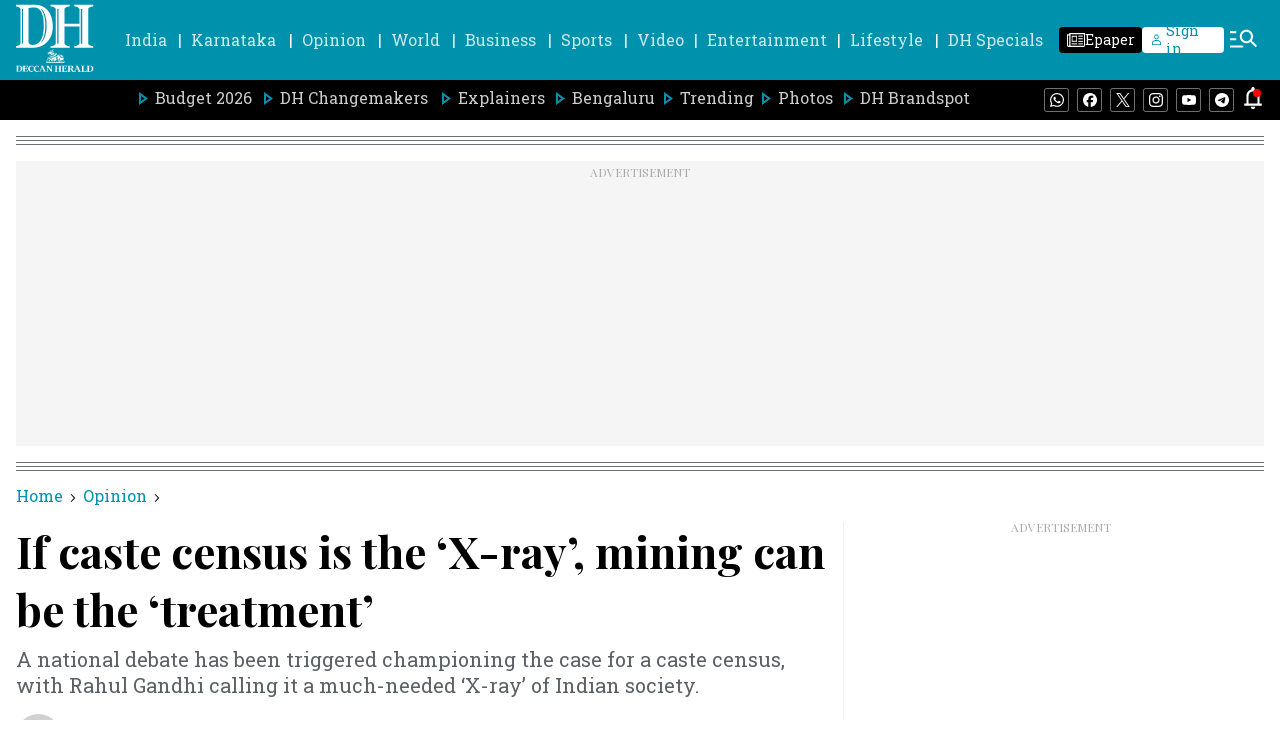

--- FILE ---
content_type: text/html; charset=utf-8
request_url: https://www.google.com/recaptcha/api2/aframe
body_size: 268
content:
<!DOCTYPE HTML><html><head><meta http-equiv="content-type" content="text/html; charset=UTF-8"></head><body><script nonce="p_bEkJj4w_Yt7kEtHY2AKQ">/** Anti-fraud and anti-abuse applications only. See google.com/recaptcha */ try{var clients={'sodar':'https://pagead2.googlesyndication.com/pagead/sodar?'};window.addEventListener("message",function(a){try{if(a.source===window.parent){var b=JSON.parse(a.data);var c=clients[b['id']];if(c){var d=document.createElement('img');d.src=c+b['params']+'&rc='+(localStorage.getItem("rc::a")?sessionStorage.getItem("rc::b"):"");window.document.body.appendChild(d);sessionStorage.setItem("rc::e",parseInt(sessionStorage.getItem("rc::e")||0)+1);localStorage.setItem("rc::h",'1769017546607');}}}catch(b){}});window.parent.postMessage("_grecaptcha_ready", "*");}catch(b){}</script></body></html>

--- FILE ---
content_type: text/javascript; charset=utf-8
request_url: https://comment.deccanherald.com/api/story/count.js?callback=CoralCount.setCount&id=5c3c6e3d-f70b-4e04-a0e2-0062e3060e24&ref=aHR0cHM6Ly93d3cuZGVjY2FuaGVyYWxkLmNvbS9vcGluaW9uL2lmLWNhc3RlLWNlbnN1cy1pcy10aGUteC1yYXktbWluaW5nLWNhbi1iZS10aGUtdHJlYXRtZW50LTI3ODUxODM%3D&url=https%3A%2F%2Fwww.deccanherald.com%2Fopinion%2Fif-caste-census-is-the-x-ray-mining-can-be-the-treatment-2785183
body_size: 249
content:
/**/ typeof CoralCount.setCount === 'function' && CoralCount.setCount({"ref":"aHR0cHM6Ly93d3cuZGVjY2FuaGVyYWxkLmNvbS9vcGluaW9uL2lmLWNhc3RlLWNlbnN1cy1pcy10aGUteC1yYXktbWluaW5nLWNhbi1iZS10aGUtdHJlYXRtZW50LTI3ODUxODM=","countHtml":"<span class=\"coral-count-number\">COMMENT_COUNT</span>","textHtml":"<span class=\"coral-count-text\">Comments</span>","count":0,"id":null});

--- FILE ---
content_type: application/javascript; charset=utf-8
request_url: https://fundingchoicesmessages.google.com/f/AGSKWxWcFnsFeT8FNZfXcTKvG3B_qdjhpNkJhM01Ogl0QQwLzJxy9VuIecYGTCDswKJkbudpmEL__C1KOnVg60RcWWZeDhXPun-z7G4jlQFzkyraYkZV13AnBsQ2FC_OVF-k9ijWrnF763EnymCAj8mKSbQszpcBHMdUL-8VzOphdLYLdLz4YM45WrQIoH4z/_/attachad._ad103./web-ad_/adsmedia_/file/ad.
body_size: -1291
content:
window['5375b0a3-a53c-4ded-a955-2af5c743c846'] = true;